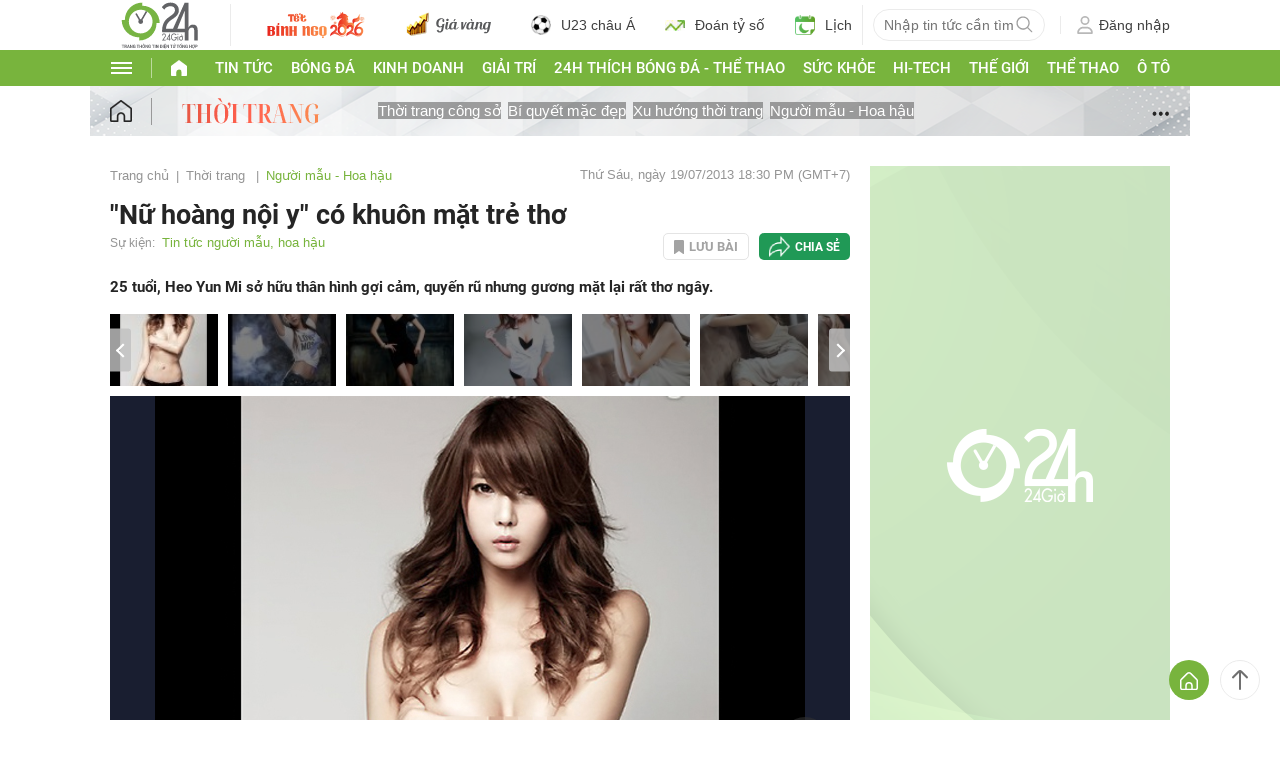

--- FILE ---
content_type: application/javascript; charset=utf-8
request_url: https://fundingchoicesmessages.google.com/f/AGSKWxWaPawsEnZz86fQxxiVMjrAmi8mMrSu7uHVXI88nMEVpbXOWe_97LLPazdV5pPSI_BDXh7lpuM0miJfFbeSLo64v187KM2LV0wGX15SRa07UGO23MUwMrbErFL-RqYFr_Jo5klQMnNFab3WUc2OEChTtCWQb3ekMBv_OagKXhzlecADuHmP-mja6AbD/_/jqads./add728./synad2./ads/1./savvyads.
body_size: -1292
content:
window['58aa5875-7a23-4287-8843-00ee9b51b075'] = true;